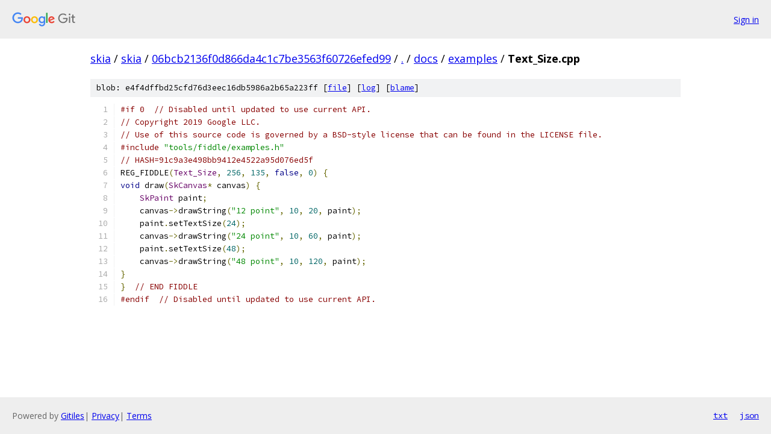

--- FILE ---
content_type: text/html; charset=utf-8
request_url: https://skia.googlesource.com/skia/+/06bcb2136f0d866da4c1c7be3563f60726efed99/docs/examples/Text_Size.cpp
body_size: 1439
content:
<!DOCTYPE html><html lang="en"><head><meta charset="utf-8"><meta name="viewport" content="width=device-width, initial-scale=1"><title>docs/examples/Text_Size.cpp - skia - Git at Google</title><link rel="stylesheet" type="text/css" href="/+static/base.css"><link rel="stylesheet" type="text/css" href="/+static/prettify/prettify.css"><!-- default customHeadTagPart --></head><body class="Site"><header class="Site-header"><div class="Header"><a class="Header-image" href="/"><img src="//www.gstatic.com/images/branding/lockups/2x/lockup_git_color_108x24dp.png" width="108" height="24" alt="Google Git"></a><div class="Header-menu"> <a class="Header-menuItem" href="https://accounts.google.com/AccountChooser?faa=1&amp;continue=https://skia.googlesource.com/login/skia/%2B/06bcb2136f0d866da4c1c7be3563f60726efed99/docs/examples/Text_Size.cpp">Sign in</a> </div></div></header><div class="Site-content"><div class="Container "><div class="Breadcrumbs"><a class="Breadcrumbs-crumb" href="/?format=HTML">skia</a> / <a class="Breadcrumbs-crumb" href="/skia/">skia</a> / <a class="Breadcrumbs-crumb" href="/skia/+/06bcb2136f0d866da4c1c7be3563f60726efed99">06bcb2136f0d866da4c1c7be3563f60726efed99</a> / <a class="Breadcrumbs-crumb" href="/skia/+/06bcb2136f0d866da4c1c7be3563f60726efed99/">.</a> / <a class="Breadcrumbs-crumb" href="/skia/+/06bcb2136f0d866da4c1c7be3563f60726efed99/docs?autodive=0">docs</a> / <a class="Breadcrumbs-crumb" href="/skia/+/06bcb2136f0d866da4c1c7be3563f60726efed99/docs/examples">examples</a> / <span class="Breadcrumbs-crumb">Text_Size.cpp</span></div><div class="u-sha1 u-monospace BlobSha1">blob: e4f4dffbd25cfd76d3eec16db5986a2b65a223ff [<a href="/skia/+/06bcb2136f0d866da4c1c7be3563f60726efed99/docs/examples/Text_Size.cpp">file</a>] [<a href="/skia/+log/06bcb2136f0d866da4c1c7be3563f60726efed99/docs/examples/Text_Size.cpp">log</a>] [<a href="/skia/+blame/06bcb2136f0d866da4c1c7be3563f60726efed99/docs/examples/Text_Size.cpp">blame</a>]</div><table class="FileContents"><tr class="u-pre u-monospace FileContents-line"><td class="u-lineNum u-noSelect FileContents-lineNum" data-line-number="1"></td><td class="FileContents-lineContents" id="1"><span class="com">#if 0  // Disabled until updated to use current API.</span></td></tr><tr class="u-pre u-monospace FileContents-line"><td class="u-lineNum u-noSelect FileContents-lineNum" data-line-number="2"></td><td class="FileContents-lineContents" id="2"><span class="com">// Copyright 2019 Google LLC.</span></td></tr><tr class="u-pre u-monospace FileContents-line"><td class="u-lineNum u-noSelect FileContents-lineNum" data-line-number="3"></td><td class="FileContents-lineContents" id="3"><span class="com">// Use of this source code is governed by a BSD-style license that can be found in the LICENSE file.</span></td></tr><tr class="u-pre u-monospace FileContents-line"><td class="u-lineNum u-noSelect FileContents-lineNum" data-line-number="4"></td><td class="FileContents-lineContents" id="4"><span class="com">#include</span><span class="pln"> </span><span class="str">&quot;tools/fiddle/examples.h&quot;</span></td></tr><tr class="u-pre u-monospace FileContents-line"><td class="u-lineNum u-noSelect FileContents-lineNum" data-line-number="5"></td><td class="FileContents-lineContents" id="5"><span class="com">// HASH=91c9a3e498bb9412e4522a95d076ed5f</span></td></tr><tr class="u-pre u-monospace FileContents-line"><td class="u-lineNum u-noSelect FileContents-lineNum" data-line-number="6"></td><td class="FileContents-lineContents" id="6"><span class="pln">REG_FIDDLE</span><span class="pun">(</span><span class="typ">Text_Size</span><span class="pun">,</span><span class="pln"> </span><span class="lit">256</span><span class="pun">,</span><span class="pln"> </span><span class="lit">135</span><span class="pun">,</span><span class="pln"> </span><span class="kwd">false</span><span class="pun">,</span><span class="pln"> </span><span class="lit">0</span><span class="pun">)</span><span class="pln"> </span><span class="pun">{</span></td></tr><tr class="u-pre u-monospace FileContents-line"><td class="u-lineNum u-noSelect FileContents-lineNum" data-line-number="7"></td><td class="FileContents-lineContents" id="7"><span class="kwd">void</span><span class="pln"> draw</span><span class="pun">(</span><span class="typ">SkCanvas</span><span class="pun">*</span><span class="pln"> canvas</span><span class="pun">)</span><span class="pln"> </span><span class="pun">{</span></td></tr><tr class="u-pre u-monospace FileContents-line"><td class="u-lineNum u-noSelect FileContents-lineNum" data-line-number="8"></td><td class="FileContents-lineContents" id="8"><span class="pln">    </span><span class="typ">SkPaint</span><span class="pln"> paint</span><span class="pun">;</span></td></tr><tr class="u-pre u-monospace FileContents-line"><td class="u-lineNum u-noSelect FileContents-lineNum" data-line-number="9"></td><td class="FileContents-lineContents" id="9"><span class="pln">    canvas</span><span class="pun">-&gt;</span><span class="pln">drawString</span><span class="pun">(</span><span class="str">&quot;12 point&quot;</span><span class="pun">,</span><span class="pln"> </span><span class="lit">10</span><span class="pun">,</span><span class="pln"> </span><span class="lit">20</span><span class="pun">,</span><span class="pln"> paint</span><span class="pun">);</span></td></tr><tr class="u-pre u-monospace FileContents-line"><td class="u-lineNum u-noSelect FileContents-lineNum" data-line-number="10"></td><td class="FileContents-lineContents" id="10"><span class="pln">    paint</span><span class="pun">.</span><span class="pln">setTextSize</span><span class="pun">(</span><span class="lit">24</span><span class="pun">);</span></td></tr><tr class="u-pre u-monospace FileContents-line"><td class="u-lineNum u-noSelect FileContents-lineNum" data-line-number="11"></td><td class="FileContents-lineContents" id="11"><span class="pln">    canvas</span><span class="pun">-&gt;</span><span class="pln">drawString</span><span class="pun">(</span><span class="str">&quot;24 point&quot;</span><span class="pun">,</span><span class="pln"> </span><span class="lit">10</span><span class="pun">,</span><span class="pln"> </span><span class="lit">60</span><span class="pun">,</span><span class="pln"> paint</span><span class="pun">);</span></td></tr><tr class="u-pre u-monospace FileContents-line"><td class="u-lineNum u-noSelect FileContents-lineNum" data-line-number="12"></td><td class="FileContents-lineContents" id="12"><span class="pln">    paint</span><span class="pun">.</span><span class="pln">setTextSize</span><span class="pun">(</span><span class="lit">48</span><span class="pun">);</span></td></tr><tr class="u-pre u-monospace FileContents-line"><td class="u-lineNum u-noSelect FileContents-lineNum" data-line-number="13"></td><td class="FileContents-lineContents" id="13"><span class="pln">    canvas</span><span class="pun">-&gt;</span><span class="pln">drawString</span><span class="pun">(</span><span class="str">&quot;48 point&quot;</span><span class="pun">,</span><span class="pln"> </span><span class="lit">10</span><span class="pun">,</span><span class="pln"> </span><span class="lit">120</span><span class="pun">,</span><span class="pln"> paint</span><span class="pun">);</span></td></tr><tr class="u-pre u-monospace FileContents-line"><td class="u-lineNum u-noSelect FileContents-lineNum" data-line-number="14"></td><td class="FileContents-lineContents" id="14"><span class="pun">}</span></td></tr><tr class="u-pre u-monospace FileContents-line"><td class="u-lineNum u-noSelect FileContents-lineNum" data-line-number="15"></td><td class="FileContents-lineContents" id="15"><span class="pun">}</span><span class="pln">  </span><span class="com">// END FIDDLE</span></td></tr><tr class="u-pre u-monospace FileContents-line"><td class="u-lineNum u-noSelect FileContents-lineNum" data-line-number="16"></td><td class="FileContents-lineContents" id="16"><span class="com">#endif</span><span class="pln">  </span><span class="com">// Disabled until updated to use current API.</span></td></tr></table><script nonce="B0Gg0Kmprieh1Tq4hsEQAA">for (let lineNumEl of document.querySelectorAll('td.u-lineNum')) {lineNumEl.onclick = () => {window.location.hash = `#${lineNumEl.getAttribute('data-line-number')}`;};}</script></div> <!-- Container --></div> <!-- Site-content --><footer class="Site-footer"><div class="Footer"><span class="Footer-poweredBy">Powered by <a href="https://gerrit.googlesource.com/gitiles/">Gitiles</a>| <a href="https://policies.google.com/privacy">Privacy</a>| <a href="https://policies.google.com/terms">Terms</a></span><span class="Footer-formats"><a class="u-monospace Footer-formatsItem" href="?format=TEXT">txt</a> <a class="u-monospace Footer-formatsItem" href="?format=JSON">json</a></span></div></footer></body></html>